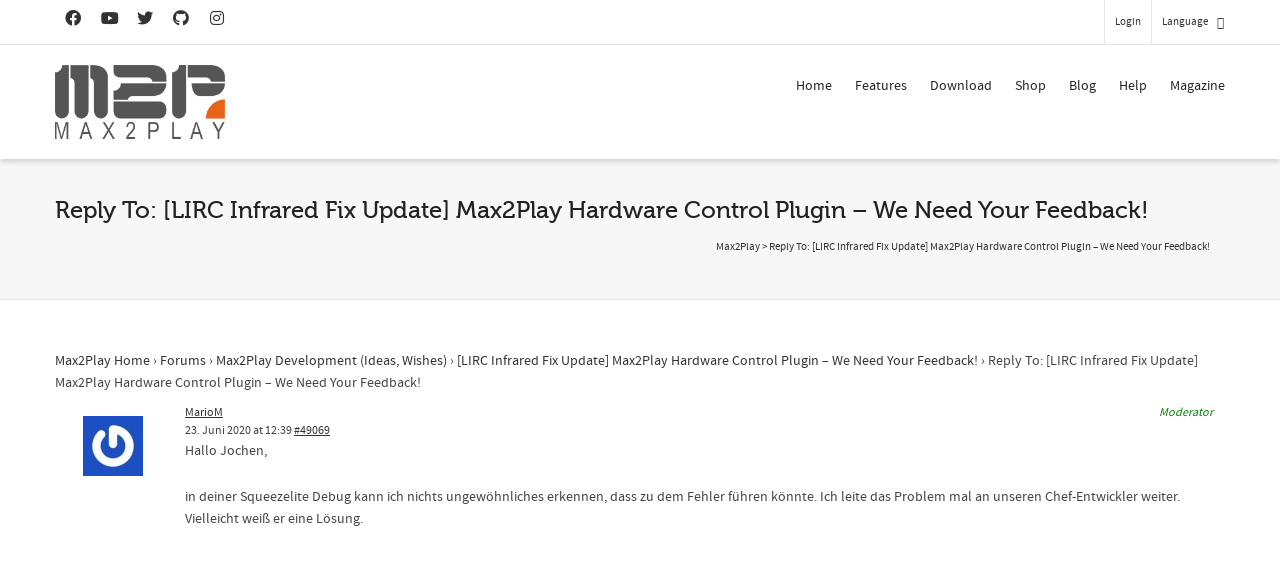

--- FILE ---
content_type: text/html; charset=utf-8
request_url: https://www.google.com/recaptcha/api2/anchor?ar=1&k=6LfZ3MUlAAAAACsn8cBnTKrxqqzyoT8btJu8DFHK&co=aHR0cHM6Ly93d3cubWF4MnBsYXkuY29tOjQ0Mw..&hl=en&v=PoyoqOPhxBO7pBk68S4YbpHZ&size=invisible&anchor-ms=20000&execute-ms=30000&cb=oyatrwxrgcv
body_size: 48651
content:
<!DOCTYPE HTML><html dir="ltr" lang="en"><head><meta http-equiv="Content-Type" content="text/html; charset=UTF-8">
<meta http-equiv="X-UA-Compatible" content="IE=edge">
<title>reCAPTCHA</title>
<style type="text/css">
/* cyrillic-ext */
@font-face {
  font-family: 'Roboto';
  font-style: normal;
  font-weight: 400;
  font-stretch: 100%;
  src: url(//fonts.gstatic.com/s/roboto/v48/KFO7CnqEu92Fr1ME7kSn66aGLdTylUAMa3GUBHMdazTgWw.woff2) format('woff2');
  unicode-range: U+0460-052F, U+1C80-1C8A, U+20B4, U+2DE0-2DFF, U+A640-A69F, U+FE2E-FE2F;
}
/* cyrillic */
@font-face {
  font-family: 'Roboto';
  font-style: normal;
  font-weight: 400;
  font-stretch: 100%;
  src: url(//fonts.gstatic.com/s/roboto/v48/KFO7CnqEu92Fr1ME7kSn66aGLdTylUAMa3iUBHMdazTgWw.woff2) format('woff2');
  unicode-range: U+0301, U+0400-045F, U+0490-0491, U+04B0-04B1, U+2116;
}
/* greek-ext */
@font-face {
  font-family: 'Roboto';
  font-style: normal;
  font-weight: 400;
  font-stretch: 100%;
  src: url(//fonts.gstatic.com/s/roboto/v48/KFO7CnqEu92Fr1ME7kSn66aGLdTylUAMa3CUBHMdazTgWw.woff2) format('woff2');
  unicode-range: U+1F00-1FFF;
}
/* greek */
@font-face {
  font-family: 'Roboto';
  font-style: normal;
  font-weight: 400;
  font-stretch: 100%;
  src: url(//fonts.gstatic.com/s/roboto/v48/KFO7CnqEu92Fr1ME7kSn66aGLdTylUAMa3-UBHMdazTgWw.woff2) format('woff2');
  unicode-range: U+0370-0377, U+037A-037F, U+0384-038A, U+038C, U+038E-03A1, U+03A3-03FF;
}
/* math */
@font-face {
  font-family: 'Roboto';
  font-style: normal;
  font-weight: 400;
  font-stretch: 100%;
  src: url(//fonts.gstatic.com/s/roboto/v48/KFO7CnqEu92Fr1ME7kSn66aGLdTylUAMawCUBHMdazTgWw.woff2) format('woff2');
  unicode-range: U+0302-0303, U+0305, U+0307-0308, U+0310, U+0312, U+0315, U+031A, U+0326-0327, U+032C, U+032F-0330, U+0332-0333, U+0338, U+033A, U+0346, U+034D, U+0391-03A1, U+03A3-03A9, U+03B1-03C9, U+03D1, U+03D5-03D6, U+03F0-03F1, U+03F4-03F5, U+2016-2017, U+2034-2038, U+203C, U+2040, U+2043, U+2047, U+2050, U+2057, U+205F, U+2070-2071, U+2074-208E, U+2090-209C, U+20D0-20DC, U+20E1, U+20E5-20EF, U+2100-2112, U+2114-2115, U+2117-2121, U+2123-214F, U+2190, U+2192, U+2194-21AE, U+21B0-21E5, U+21F1-21F2, U+21F4-2211, U+2213-2214, U+2216-22FF, U+2308-230B, U+2310, U+2319, U+231C-2321, U+2336-237A, U+237C, U+2395, U+239B-23B7, U+23D0, U+23DC-23E1, U+2474-2475, U+25AF, U+25B3, U+25B7, U+25BD, U+25C1, U+25CA, U+25CC, U+25FB, U+266D-266F, U+27C0-27FF, U+2900-2AFF, U+2B0E-2B11, U+2B30-2B4C, U+2BFE, U+3030, U+FF5B, U+FF5D, U+1D400-1D7FF, U+1EE00-1EEFF;
}
/* symbols */
@font-face {
  font-family: 'Roboto';
  font-style: normal;
  font-weight: 400;
  font-stretch: 100%;
  src: url(//fonts.gstatic.com/s/roboto/v48/KFO7CnqEu92Fr1ME7kSn66aGLdTylUAMaxKUBHMdazTgWw.woff2) format('woff2');
  unicode-range: U+0001-000C, U+000E-001F, U+007F-009F, U+20DD-20E0, U+20E2-20E4, U+2150-218F, U+2190, U+2192, U+2194-2199, U+21AF, U+21E6-21F0, U+21F3, U+2218-2219, U+2299, U+22C4-22C6, U+2300-243F, U+2440-244A, U+2460-24FF, U+25A0-27BF, U+2800-28FF, U+2921-2922, U+2981, U+29BF, U+29EB, U+2B00-2BFF, U+4DC0-4DFF, U+FFF9-FFFB, U+10140-1018E, U+10190-1019C, U+101A0, U+101D0-101FD, U+102E0-102FB, U+10E60-10E7E, U+1D2C0-1D2D3, U+1D2E0-1D37F, U+1F000-1F0FF, U+1F100-1F1AD, U+1F1E6-1F1FF, U+1F30D-1F30F, U+1F315, U+1F31C, U+1F31E, U+1F320-1F32C, U+1F336, U+1F378, U+1F37D, U+1F382, U+1F393-1F39F, U+1F3A7-1F3A8, U+1F3AC-1F3AF, U+1F3C2, U+1F3C4-1F3C6, U+1F3CA-1F3CE, U+1F3D4-1F3E0, U+1F3ED, U+1F3F1-1F3F3, U+1F3F5-1F3F7, U+1F408, U+1F415, U+1F41F, U+1F426, U+1F43F, U+1F441-1F442, U+1F444, U+1F446-1F449, U+1F44C-1F44E, U+1F453, U+1F46A, U+1F47D, U+1F4A3, U+1F4B0, U+1F4B3, U+1F4B9, U+1F4BB, U+1F4BF, U+1F4C8-1F4CB, U+1F4D6, U+1F4DA, U+1F4DF, U+1F4E3-1F4E6, U+1F4EA-1F4ED, U+1F4F7, U+1F4F9-1F4FB, U+1F4FD-1F4FE, U+1F503, U+1F507-1F50B, U+1F50D, U+1F512-1F513, U+1F53E-1F54A, U+1F54F-1F5FA, U+1F610, U+1F650-1F67F, U+1F687, U+1F68D, U+1F691, U+1F694, U+1F698, U+1F6AD, U+1F6B2, U+1F6B9-1F6BA, U+1F6BC, U+1F6C6-1F6CF, U+1F6D3-1F6D7, U+1F6E0-1F6EA, U+1F6F0-1F6F3, U+1F6F7-1F6FC, U+1F700-1F7FF, U+1F800-1F80B, U+1F810-1F847, U+1F850-1F859, U+1F860-1F887, U+1F890-1F8AD, U+1F8B0-1F8BB, U+1F8C0-1F8C1, U+1F900-1F90B, U+1F93B, U+1F946, U+1F984, U+1F996, U+1F9E9, U+1FA00-1FA6F, U+1FA70-1FA7C, U+1FA80-1FA89, U+1FA8F-1FAC6, U+1FACE-1FADC, U+1FADF-1FAE9, U+1FAF0-1FAF8, U+1FB00-1FBFF;
}
/* vietnamese */
@font-face {
  font-family: 'Roboto';
  font-style: normal;
  font-weight: 400;
  font-stretch: 100%;
  src: url(//fonts.gstatic.com/s/roboto/v48/KFO7CnqEu92Fr1ME7kSn66aGLdTylUAMa3OUBHMdazTgWw.woff2) format('woff2');
  unicode-range: U+0102-0103, U+0110-0111, U+0128-0129, U+0168-0169, U+01A0-01A1, U+01AF-01B0, U+0300-0301, U+0303-0304, U+0308-0309, U+0323, U+0329, U+1EA0-1EF9, U+20AB;
}
/* latin-ext */
@font-face {
  font-family: 'Roboto';
  font-style: normal;
  font-weight: 400;
  font-stretch: 100%;
  src: url(//fonts.gstatic.com/s/roboto/v48/KFO7CnqEu92Fr1ME7kSn66aGLdTylUAMa3KUBHMdazTgWw.woff2) format('woff2');
  unicode-range: U+0100-02BA, U+02BD-02C5, U+02C7-02CC, U+02CE-02D7, U+02DD-02FF, U+0304, U+0308, U+0329, U+1D00-1DBF, U+1E00-1E9F, U+1EF2-1EFF, U+2020, U+20A0-20AB, U+20AD-20C0, U+2113, U+2C60-2C7F, U+A720-A7FF;
}
/* latin */
@font-face {
  font-family: 'Roboto';
  font-style: normal;
  font-weight: 400;
  font-stretch: 100%;
  src: url(//fonts.gstatic.com/s/roboto/v48/KFO7CnqEu92Fr1ME7kSn66aGLdTylUAMa3yUBHMdazQ.woff2) format('woff2');
  unicode-range: U+0000-00FF, U+0131, U+0152-0153, U+02BB-02BC, U+02C6, U+02DA, U+02DC, U+0304, U+0308, U+0329, U+2000-206F, U+20AC, U+2122, U+2191, U+2193, U+2212, U+2215, U+FEFF, U+FFFD;
}
/* cyrillic-ext */
@font-face {
  font-family: 'Roboto';
  font-style: normal;
  font-weight: 500;
  font-stretch: 100%;
  src: url(//fonts.gstatic.com/s/roboto/v48/KFO7CnqEu92Fr1ME7kSn66aGLdTylUAMa3GUBHMdazTgWw.woff2) format('woff2');
  unicode-range: U+0460-052F, U+1C80-1C8A, U+20B4, U+2DE0-2DFF, U+A640-A69F, U+FE2E-FE2F;
}
/* cyrillic */
@font-face {
  font-family: 'Roboto';
  font-style: normal;
  font-weight: 500;
  font-stretch: 100%;
  src: url(//fonts.gstatic.com/s/roboto/v48/KFO7CnqEu92Fr1ME7kSn66aGLdTylUAMa3iUBHMdazTgWw.woff2) format('woff2');
  unicode-range: U+0301, U+0400-045F, U+0490-0491, U+04B0-04B1, U+2116;
}
/* greek-ext */
@font-face {
  font-family: 'Roboto';
  font-style: normal;
  font-weight: 500;
  font-stretch: 100%;
  src: url(//fonts.gstatic.com/s/roboto/v48/KFO7CnqEu92Fr1ME7kSn66aGLdTylUAMa3CUBHMdazTgWw.woff2) format('woff2');
  unicode-range: U+1F00-1FFF;
}
/* greek */
@font-face {
  font-family: 'Roboto';
  font-style: normal;
  font-weight: 500;
  font-stretch: 100%;
  src: url(//fonts.gstatic.com/s/roboto/v48/KFO7CnqEu92Fr1ME7kSn66aGLdTylUAMa3-UBHMdazTgWw.woff2) format('woff2');
  unicode-range: U+0370-0377, U+037A-037F, U+0384-038A, U+038C, U+038E-03A1, U+03A3-03FF;
}
/* math */
@font-face {
  font-family: 'Roboto';
  font-style: normal;
  font-weight: 500;
  font-stretch: 100%;
  src: url(//fonts.gstatic.com/s/roboto/v48/KFO7CnqEu92Fr1ME7kSn66aGLdTylUAMawCUBHMdazTgWw.woff2) format('woff2');
  unicode-range: U+0302-0303, U+0305, U+0307-0308, U+0310, U+0312, U+0315, U+031A, U+0326-0327, U+032C, U+032F-0330, U+0332-0333, U+0338, U+033A, U+0346, U+034D, U+0391-03A1, U+03A3-03A9, U+03B1-03C9, U+03D1, U+03D5-03D6, U+03F0-03F1, U+03F4-03F5, U+2016-2017, U+2034-2038, U+203C, U+2040, U+2043, U+2047, U+2050, U+2057, U+205F, U+2070-2071, U+2074-208E, U+2090-209C, U+20D0-20DC, U+20E1, U+20E5-20EF, U+2100-2112, U+2114-2115, U+2117-2121, U+2123-214F, U+2190, U+2192, U+2194-21AE, U+21B0-21E5, U+21F1-21F2, U+21F4-2211, U+2213-2214, U+2216-22FF, U+2308-230B, U+2310, U+2319, U+231C-2321, U+2336-237A, U+237C, U+2395, U+239B-23B7, U+23D0, U+23DC-23E1, U+2474-2475, U+25AF, U+25B3, U+25B7, U+25BD, U+25C1, U+25CA, U+25CC, U+25FB, U+266D-266F, U+27C0-27FF, U+2900-2AFF, U+2B0E-2B11, U+2B30-2B4C, U+2BFE, U+3030, U+FF5B, U+FF5D, U+1D400-1D7FF, U+1EE00-1EEFF;
}
/* symbols */
@font-face {
  font-family: 'Roboto';
  font-style: normal;
  font-weight: 500;
  font-stretch: 100%;
  src: url(//fonts.gstatic.com/s/roboto/v48/KFO7CnqEu92Fr1ME7kSn66aGLdTylUAMaxKUBHMdazTgWw.woff2) format('woff2');
  unicode-range: U+0001-000C, U+000E-001F, U+007F-009F, U+20DD-20E0, U+20E2-20E4, U+2150-218F, U+2190, U+2192, U+2194-2199, U+21AF, U+21E6-21F0, U+21F3, U+2218-2219, U+2299, U+22C4-22C6, U+2300-243F, U+2440-244A, U+2460-24FF, U+25A0-27BF, U+2800-28FF, U+2921-2922, U+2981, U+29BF, U+29EB, U+2B00-2BFF, U+4DC0-4DFF, U+FFF9-FFFB, U+10140-1018E, U+10190-1019C, U+101A0, U+101D0-101FD, U+102E0-102FB, U+10E60-10E7E, U+1D2C0-1D2D3, U+1D2E0-1D37F, U+1F000-1F0FF, U+1F100-1F1AD, U+1F1E6-1F1FF, U+1F30D-1F30F, U+1F315, U+1F31C, U+1F31E, U+1F320-1F32C, U+1F336, U+1F378, U+1F37D, U+1F382, U+1F393-1F39F, U+1F3A7-1F3A8, U+1F3AC-1F3AF, U+1F3C2, U+1F3C4-1F3C6, U+1F3CA-1F3CE, U+1F3D4-1F3E0, U+1F3ED, U+1F3F1-1F3F3, U+1F3F5-1F3F7, U+1F408, U+1F415, U+1F41F, U+1F426, U+1F43F, U+1F441-1F442, U+1F444, U+1F446-1F449, U+1F44C-1F44E, U+1F453, U+1F46A, U+1F47D, U+1F4A3, U+1F4B0, U+1F4B3, U+1F4B9, U+1F4BB, U+1F4BF, U+1F4C8-1F4CB, U+1F4D6, U+1F4DA, U+1F4DF, U+1F4E3-1F4E6, U+1F4EA-1F4ED, U+1F4F7, U+1F4F9-1F4FB, U+1F4FD-1F4FE, U+1F503, U+1F507-1F50B, U+1F50D, U+1F512-1F513, U+1F53E-1F54A, U+1F54F-1F5FA, U+1F610, U+1F650-1F67F, U+1F687, U+1F68D, U+1F691, U+1F694, U+1F698, U+1F6AD, U+1F6B2, U+1F6B9-1F6BA, U+1F6BC, U+1F6C6-1F6CF, U+1F6D3-1F6D7, U+1F6E0-1F6EA, U+1F6F0-1F6F3, U+1F6F7-1F6FC, U+1F700-1F7FF, U+1F800-1F80B, U+1F810-1F847, U+1F850-1F859, U+1F860-1F887, U+1F890-1F8AD, U+1F8B0-1F8BB, U+1F8C0-1F8C1, U+1F900-1F90B, U+1F93B, U+1F946, U+1F984, U+1F996, U+1F9E9, U+1FA00-1FA6F, U+1FA70-1FA7C, U+1FA80-1FA89, U+1FA8F-1FAC6, U+1FACE-1FADC, U+1FADF-1FAE9, U+1FAF0-1FAF8, U+1FB00-1FBFF;
}
/* vietnamese */
@font-face {
  font-family: 'Roboto';
  font-style: normal;
  font-weight: 500;
  font-stretch: 100%;
  src: url(//fonts.gstatic.com/s/roboto/v48/KFO7CnqEu92Fr1ME7kSn66aGLdTylUAMa3OUBHMdazTgWw.woff2) format('woff2');
  unicode-range: U+0102-0103, U+0110-0111, U+0128-0129, U+0168-0169, U+01A0-01A1, U+01AF-01B0, U+0300-0301, U+0303-0304, U+0308-0309, U+0323, U+0329, U+1EA0-1EF9, U+20AB;
}
/* latin-ext */
@font-face {
  font-family: 'Roboto';
  font-style: normal;
  font-weight: 500;
  font-stretch: 100%;
  src: url(//fonts.gstatic.com/s/roboto/v48/KFO7CnqEu92Fr1ME7kSn66aGLdTylUAMa3KUBHMdazTgWw.woff2) format('woff2');
  unicode-range: U+0100-02BA, U+02BD-02C5, U+02C7-02CC, U+02CE-02D7, U+02DD-02FF, U+0304, U+0308, U+0329, U+1D00-1DBF, U+1E00-1E9F, U+1EF2-1EFF, U+2020, U+20A0-20AB, U+20AD-20C0, U+2113, U+2C60-2C7F, U+A720-A7FF;
}
/* latin */
@font-face {
  font-family: 'Roboto';
  font-style: normal;
  font-weight: 500;
  font-stretch: 100%;
  src: url(//fonts.gstatic.com/s/roboto/v48/KFO7CnqEu92Fr1ME7kSn66aGLdTylUAMa3yUBHMdazQ.woff2) format('woff2');
  unicode-range: U+0000-00FF, U+0131, U+0152-0153, U+02BB-02BC, U+02C6, U+02DA, U+02DC, U+0304, U+0308, U+0329, U+2000-206F, U+20AC, U+2122, U+2191, U+2193, U+2212, U+2215, U+FEFF, U+FFFD;
}
/* cyrillic-ext */
@font-face {
  font-family: 'Roboto';
  font-style: normal;
  font-weight: 900;
  font-stretch: 100%;
  src: url(//fonts.gstatic.com/s/roboto/v48/KFO7CnqEu92Fr1ME7kSn66aGLdTylUAMa3GUBHMdazTgWw.woff2) format('woff2');
  unicode-range: U+0460-052F, U+1C80-1C8A, U+20B4, U+2DE0-2DFF, U+A640-A69F, U+FE2E-FE2F;
}
/* cyrillic */
@font-face {
  font-family: 'Roboto';
  font-style: normal;
  font-weight: 900;
  font-stretch: 100%;
  src: url(//fonts.gstatic.com/s/roboto/v48/KFO7CnqEu92Fr1ME7kSn66aGLdTylUAMa3iUBHMdazTgWw.woff2) format('woff2');
  unicode-range: U+0301, U+0400-045F, U+0490-0491, U+04B0-04B1, U+2116;
}
/* greek-ext */
@font-face {
  font-family: 'Roboto';
  font-style: normal;
  font-weight: 900;
  font-stretch: 100%;
  src: url(//fonts.gstatic.com/s/roboto/v48/KFO7CnqEu92Fr1ME7kSn66aGLdTylUAMa3CUBHMdazTgWw.woff2) format('woff2');
  unicode-range: U+1F00-1FFF;
}
/* greek */
@font-face {
  font-family: 'Roboto';
  font-style: normal;
  font-weight: 900;
  font-stretch: 100%;
  src: url(//fonts.gstatic.com/s/roboto/v48/KFO7CnqEu92Fr1ME7kSn66aGLdTylUAMa3-UBHMdazTgWw.woff2) format('woff2');
  unicode-range: U+0370-0377, U+037A-037F, U+0384-038A, U+038C, U+038E-03A1, U+03A3-03FF;
}
/* math */
@font-face {
  font-family: 'Roboto';
  font-style: normal;
  font-weight: 900;
  font-stretch: 100%;
  src: url(//fonts.gstatic.com/s/roboto/v48/KFO7CnqEu92Fr1ME7kSn66aGLdTylUAMawCUBHMdazTgWw.woff2) format('woff2');
  unicode-range: U+0302-0303, U+0305, U+0307-0308, U+0310, U+0312, U+0315, U+031A, U+0326-0327, U+032C, U+032F-0330, U+0332-0333, U+0338, U+033A, U+0346, U+034D, U+0391-03A1, U+03A3-03A9, U+03B1-03C9, U+03D1, U+03D5-03D6, U+03F0-03F1, U+03F4-03F5, U+2016-2017, U+2034-2038, U+203C, U+2040, U+2043, U+2047, U+2050, U+2057, U+205F, U+2070-2071, U+2074-208E, U+2090-209C, U+20D0-20DC, U+20E1, U+20E5-20EF, U+2100-2112, U+2114-2115, U+2117-2121, U+2123-214F, U+2190, U+2192, U+2194-21AE, U+21B0-21E5, U+21F1-21F2, U+21F4-2211, U+2213-2214, U+2216-22FF, U+2308-230B, U+2310, U+2319, U+231C-2321, U+2336-237A, U+237C, U+2395, U+239B-23B7, U+23D0, U+23DC-23E1, U+2474-2475, U+25AF, U+25B3, U+25B7, U+25BD, U+25C1, U+25CA, U+25CC, U+25FB, U+266D-266F, U+27C0-27FF, U+2900-2AFF, U+2B0E-2B11, U+2B30-2B4C, U+2BFE, U+3030, U+FF5B, U+FF5D, U+1D400-1D7FF, U+1EE00-1EEFF;
}
/* symbols */
@font-face {
  font-family: 'Roboto';
  font-style: normal;
  font-weight: 900;
  font-stretch: 100%;
  src: url(//fonts.gstatic.com/s/roboto/v48/KFO7CnqEu92Fr1ME7kSn66aGLdTylUAMaxKUBHMdazTgWw.woff2) format('woff2');
  unicode-range: U+0001-000C, U+000E-001F, U+007F-009F, U+20DD-20E0, U+20E2-20E4, U+2150-218F, U+2190, U+2192, U+2194-2199, U+21AF, U+21E6-21F0, U+21F3, U+2218-2219, U+2299, U+22C4-22C6, U+2300-243F, U+2440-244A, U+2460-24FF, U+25A0-27BF, U+2800-28FF, U+2921-2922, U+2981, U+29BF, U+29EB, U+2B00-2BFF, U+4DC0-4DFF, U+FFF9-FFFB, U+10140-1018E, U+10190-1019C, U+101A0, U+101D0-101FD, U+102E0-102FB, U+10E60-10E7E, U+1D2C0-1D2D3, U+1D2E0-1D37F, U+1F000-1F0FF, U+1F100-1F1AD, U+1F1E6-1F1FF, U+1F30D-1F30F, U+1F315, U+1F31C, U+1F31E, U+1F320-1F32C, U+1F336, U+1F378, U+1F37D, U+1F382, U+1F393-1F39F, U+1F3A7-1F3A8, U+1F3AC-1F3AF, U+1F3C2, U+1F3C4-1F3C6, U+1F3CA-1F3CE, U+1F3D4-1F3E0, U+1F3ED, U+1F3F1-1F3F3, U+1F3F5-1F3F7, U+1F408, U+1F415, U+1F41F, U+1F426, U+1F43F, U+1F441-1F442, U+1F444, U+1F446-1F449, U+1F44C-1F44E, U+1F453, U+1F46A, U+1F47D, U+1F4A3, U+1F4B0, U+1F4B3, U+1F4B9, U+1F4BB, U+1F4BF, U+1F4C8-1F4CB, U+1F4D6, U+1F4DA, U+1F4DF, U+1F4E3-1F4E6, U+1F4EA-1F4ED, U+1F4F7, U+1F4F9-1F4FB, U+1F4FD-1F4FE, U+1F503, U+1F507-1F50B, U+1F50D, U+1F512-1F513, U+1F53E-1F54A, U+1F54F-1F5FA, U+1F610, U+1F650-1F67F, U+1F687, U+1F68D, U+1F691, U+1F694, U+1F698, U+1F6AD, U+1F6B2, U+1F6B9-1F6BA, U+1F6BC, U+1F6C6-1F6CF, U+1F6D3-1F6D7, U+1F6E0-1F6EA, U+1F6F0-1F6F3, U+1F6F7-1F6FC, U+1F700-1F7FF, U+1F800-1F80B, U+1F810-1F847, U+1F850-1F859, U+1F860-1F887, U+1F890-1F8AD, U+1F8B0-1F8BB, U+1F8C0-1F8C1, U+1F900-1F90B, U+1F93B, U+1F946, U+1F984, U+1F996, U+1F9E9, U+1FA00-1FA6F, U+1FA70-1FA7C, U+1FA80-1FA89, U+1FA8F-1FAC6, U+1FACE-1FADC, U+1FADF-1FAE9, U+1FAF0-1FAF8, U+1FB00-1FBFF;
}
/* vietnamese */
@font-face {
  font-family: 'Roboto';
  font-style: normal;
  font-weight: 900;
  font-stretch: 100%;
  src: url(//fonts.gstatic.com/s/roboto/v48/KFO7CnqEu92Fr1ME7kSn66aGLdTylUAMa3OUBHMdazTgWw.woff2) format('woff2');
  unicode-range: U+0102-0103, U+0110-0111, U+0128-0129, U+0168-0169, U+01A0-01A1, U+01AF-01B0, U+0300-0301, U+0303-0304, U+0308-0309, U+0323, U+0329, U+1EA0-1EF9, U+20AB;
}
/* latin-ext */
@font-face {
  font-family: 'Roboto';
  font-style: normal;
  font-weight: 900;
  font-stretch: 100%;
  src: url(//fonts.gstatic.com/s/roboto/v48/KFO7CnqEu92Fr1ME7kSn66aGLdTylUAMa3KUBHMdazTgWw.woff2) format('woff2');
  unicode-range: U+0100-02BA, U+02BD-02C5, U+02C7-02CC, U+02CE-02D7, U+02DD-02FF, U+0304, U+0308, U+0329, U+1D00-1DBF, U+1E00-1E9F, U+1EF2-1EFF, U+2020, U+20A0-20AB, U+20AD-20C0, U+2113, U+2C60-2C7F, U+A720-A7FF;
}
/* latin */
@font-face {
  font-family: 'Roboto';
  font-style: normal;
  font-weight: 900;
  font-stretch: 100%;
  src: url(//fonts.gstatic.com/s/roboto/v48/KFO7CnqEu92Fr1ME7kSn66aGLdTylUAMa3yUBHMdazQ.woff2) format('woff2');
  unicode-range: U+0000-00FF, U+0131, U+0152-0153, U+02BB-02BC, U+02C6, U+02DA, U+02DC, U+0304, U+0308, U+0329, U+2000-206F, U+20AC, U+2122, U+2191, U+2193, U+2212, U+2215, U+FEFF, U+FFFD;
}

</style>
<link rel="stylesheet" type="text/css" href="https://www.gstatic.com/recaptcha/releases/PoyoqOPhxBO7pBk68S4YbpHZ/styles__ltr.css">
<script nonce="ZwQJ5t0WishLWOUcHDoOjQ" type="text/javascript">window['__recaptcha_api'] = 'https://www.google.com/recaptcha/api2/';</script>
<script type="text/javascript" src="https://www.gstatic.com/recaptcha/releases/PoyoqOPhxBO7pBk68S4YbpHZ/recaptcha__en.js" nonce="ZwQJ5t0WishLWOUcHDoOjQ">
      
    </script></head>
<body><div id="rc-anchor-alert" class="rc-anchor-alert"></div>
<input type="hidden" id="recaptcha-token" value="[base64]">
<script type="text/javascript" nonce="ZwQJ5t0WishLWOUcHDoOjQ">
      recaptcha.anchor.Main.init("[\x22ainput\x22,[\x22bgdata\x22,\x22\x22,\[base64]/[base64]/[base64]/[base64]/[base64]/[base64]/[base64]/[base64]/[base64]/[base64]\\u003d\x22,\[base64]\x22,\x22w7VaAsO/eWLCvFdkw4wiHHliMUzCrcK2woYeZ8ORw77Dq8Ohw5pFVwVbKsOsw5JWw4FVBRQaT2TCs8KYFFHDgMO6w5QJMijDgMK4wr3CvGPDnS3Dl8KISUPDsg01HlbDosOFwpfClcKhW8OLD096wpE4w6/CgcOow7PDsRIfZXFXKw1Fw7pzwpI/w6kwRMKEwrtdwqYmwpbCssODEsKiOi9vey7DjsO9w7oVEMKDwpkEXsK6wrF3GcOVKsOfb8O5IMKswrrDjwPDtMKNVEJKf8ODw7tGwr/Cv25OX8KFwrIEJxPCvg45MDkuWT7DmsK8w7zChnfCrMKFw407w4Ucwq4LB8OPwr8Cw6kHw6nDm0RGK8Khw7UEw5kRwqbCskE9N2bCu8OOfTMbw6rClMOIwovCsHHDtcKQCkodMEUswrgswqzDng/Cn3xYwqxiWnLCmcKcS8OCY8KqwoHDk8KJwo7CvinDhG4yw6nDmsKZwq5JecK7B3LCt8O2XnTDpT9jw6RKwrIOFxPCtX9Ww7rCvsKPwosrw7EGwqXCsUtUbcKKwpAAwr9AwqQEZjLChH/DnjlOw5vChsKyw6rClX8SwpFTDhvDhR7DocKUcsOKwp3DgjzCjMOqwo0jwoABwophBVDCvlsOEsOLwpUgclHDtsKJwptiw70pKMKzesKELRdBwpJOw7lBw5kZw4tSw7cVwrTDvsKuKcO2UMOlwrZ9SsKAWcKlwrpcwo/Cg8Oew7zDv37DvMKEcxYRV8KOwo/DlsO4N8OMwrzCrCU0w64Cw71WwojDi2nDncOGVcOMRMKwQ8ODG8OLH8OSw6fColXDqsKNw4zCtXPCqkfClQvChgXDiMOewpd8N8OaLsKTBsKBw5J0w5xDwoUEw6BDw4YOwrgkGHNhD8KEwq0Zw57CswEKDDANw4/[base64]/w65UBcKMb8OxUAjCtQBtRX4lFsOnY8Kzw4oVP0HDvyjCjXvDuMO1wqTDmTsGwpjDuk/CugfCucKCEcO7fcK5wrbDpcO/[base64]/Cg3FMYcOKZsKXaWMqw7UNwo3DoMOgCcODwqY0woclV8Kzw7k3HSpaFcKsFMK+w5LDhsOSLsO3bEfDljB8PSkjdlBbwo3CtcOSG8KEEcOlw5jDsjHCi3XDjURTwpNZw57DkzAoFytOaMKnSgVow7/CjV7CssK2w6wPwrPCrsKxw6PCpsK+w4wEwqbChF5iw7fCmcOgwrXCusOvw6nDvxMhwrtawpXDp8OKwpfDsm/CsMOjw6tHMQNCLm7Dnkd7Yj/DnTHDjCFYW8KSwrfDjDXChX1BZ8KDwoR7OMK1KjLCmsK8wolYA8OHAC3CgcO1wr3DssOQw5zCsxDDllwffDkfw47Dg8OMLMK9RmJ/[base64]/XcKAwqITZsKDATpSwrbDssOAwrVPwohaw75wAMK3wofCvMO0JcK0Sj1Ewq/Cj8O9w4jCrm3CnBHChMKHT8OLa0UFw4LCosKQwogzJE53wq/DvWrCq8OlcMKiwphWTSzDkg3CkUBmwoIdWT9ww4Fcw6HDuMOFG0HCm2HCjsOPTBjChAzDg8Ovwp9owqfDi8OGE2TDk28/GDTDi8OMwp3DmcO4wrZxdMOIScK9wo9CAB4PU8OiwrQZw7JQOWs8KRQZUcOpw7sgUTcdfHjCrsOOMsOCwqDDsHvDjMKUahjCjzzCoHx9cMOHw5whw5/CicKjwq9zw4t6w6wdNWgTPE02Hm/CksKDbsK8eCMUHsOSwpsTecOjwokzYcKmEQJjwq9wJ8OswqXChMOrbD93wrBlw4XCvjnCgsKGw7lIJBDCtsKZw6zCgxBGDsK7wpXDvVzDpsKRw5EJw65dFkfCjsKDw77Dl3zChsKjXcOzAilewozCkhM3TgMUwqJ0w57CrcOUwq/[base64]/DksKLwp3Ch27DuFRSw4koJsKqFsK3VsOawqJnw5jDozltw69gw4/[base64]/PVPCmFx+EDkBwqUPwqc1KV8vGl86w4fCr8OUccOgw5XDicOzUsKawqzCmxQmZ8KvwoAuwoNKREnDuH3Cj8KWwqTCj8K/wr7Duw1Rw4bDoGdaw6cxf0RpYMKvZsKKPcOyworCg8KywqPCocOQABEUw6gaEcKrwpDDoFUfR8OvY8ORZcOZwr/CjsORw5PDvlU0UMKBAMKkQUUfwqbCu8ONccKmY8OveGsDw53DqQUBHSI8wp3CshTCu8KOw43DkHzCuMOQCRLCoMK+OMKiwrPCkHh5QsKvA8OAe8KZOsOew73Ckn/CvMKOYFkgwrxhK8OIDSInP8KjNMKlw6vDpcOnw7nCn8OmV8KVXRFEw73CjMKOw5RPwprDvDDCk8OkwoHDtFTClw3Dsgwpw7HClHtfw7HClDrDlkZlwoXDukjChsO8SFjCnsOTw7cuUMKnND0GHMKUw78/[base64]/DtWLCqmDDuj9iBMOBw7zCvBctwodtw5rCgEdmC08OOl1cwoTDtTLDlcKHVxDCvMKcfxp/wqcswpZvwp1cwozDqHQ5w6/DhDnCr8OCJEnChD0WwrrCqB0+HnDCimY1UMOiNV7Chnh2w4zDvMKpw4UuNAfDjERKY8KwDMKvwovDmVbCrV/Dl8OVa8KTw5HCgMOcw7p7KA/DncKMf8KVw6p0AcOFw58cwrXCnsKDOsOOw7oIw7EbO8OZaX3CqsOwwpMTw4nCh8K1w5HDt8OFD0/[base64]/CvVEPwpoZOlLCjsKfw5YeVsK4AEQ2wrM7OsKlwonCslVKwrzCs03Cg8Oqw51KSxbDpMK3w7oKZg7CicOBIsOqE8O2w7NTwrQOdhDDt8OdDMOWI8OQCmjDgGkWw73DqMORHVjCuG/CqShFw63CrCwfPMOEFMO9woPCukkBwrjDj2XDi2jCtGLDsFzCkjXDgsOPwogLXMKNf3fDrRPCg8OKd8Ooem/Dk0TCnHvDkWrCpsOYIwVFw69Yw5fDhcKIw6TDp0HCkcO1wq/Co8OeeiXCnQnDpsOLAsK5bMOQdsO5YsOJw4bDp8Obw49rX0nClwfCu8OHVsKqwr3ClsOqN2IETsOkw5dmcjIHwoE7PRDCn8OADsKcwoRQW8K8w78Mw4vDjMKKwrzDqMOswqXCr8KsdhvDuHgKwoDDtzHDrVDCqcK6OcOuw59NIMKtw4lDe8Obw6xdYnsSw7hDwq/Ck8KIw7HDqcOXbjIrXMONwr/CpEzCucOzaMKUwrLDpcOWw6PCjQnCpcO7w49LfsOcLFZQD8OgKAbDp2UfDsOkG8KAw61uFcKnw5rCuRl2CGEpw64SwobDlcOUwrHCrcKZRRsWbcKPw797w5vCuUN5UsKGwoPDscOfHzFGOMOpw5pEwqnDj8KSfljCpB/Cm8Kmw6gpw7TDhcKFB8K3YQHDt8OmMmbCv8OgwpzCkcKmwp9Cw73CvMKKWcKsUMKaVnrDjcOze8K9wowEIgJFw5zDrsOzClgWPsOww4sUwr/[base64]/FyU2wp03wrTDn8Ouw6dmGVPDjMOFOcOHJcKlDWYBQiIMOsOgw7UYKBLCi8KuSMKoZ8KwwovCtMO8woJIHMK0IMKxJm1kT8KCXcKyFMKMw64NQMOFwrHCucO9QH/[base64]/Cqntuw58Mwr3CuiTDsg/[base64]/CmMKiLTRMXQAFVsKsw4dTwpR8Cl3DoURvwpvCoAVOwqjCiyjDrsORcQFBwp5IYXcnwpxla8KIdsK4w6BwLMOrGjzCql9QMhfDhsOLF8K5QVQXaxnDscOJLF3CsH/CrFbDuH9+wrPDrcO0ScOfw5vDm8Krw4vChUssw7/CmCbDsgjCrwY5w7Q7w7TDhMO/wqvDscOZSMO+w7nDgcOFwpnDvUZgbUrCrcKJZsKWwocjYyVhw40UVHrDqMOKwqvDgcO0LGLDmhLDnG/DnMOIwocaQwHDgsKWw7ldw6PCkFgML8O+w4pLNQzDiUFOwqzCjsOaO8KLa8K+w4YcS8Otw7HDssOYwqZpc8Kaw4nDnAU5f8KGwr/Ct3XCmsKTd2JPesKAFcK/w41XOcKHwpseRHo7w5cAwoc8w5nCsgjDtMOEB3cnw5Q4w5Ybwooxw6pfNMKIS8K9R8Oxwr4kw4gbwpLDpn1Swqtvw6vCkA7CjDQnZRRGw6tPLcKHwpTCvcOgwrbDjsK4w7Elwqx3w4JWw6kSw5PCgnTChsKVDsKaOGt9V8Krwo4lb8OOLgh6O8OUYy/CjBYswod1S8K/CFrCuCTDt8KpQsOSw4/DuiXDlnTDuV5Jb8O2wpXCm19TGwDDmsKta8Kuw7kmwrZmw7fCpcOTTSU2UGFKM8OVBcOmC8K1esKnYRtZIAcxwokbNcKoc8KpVsKjwrfDmcOMwqJ3w77Do0s3w7gawoLCsMKyZsKLTHA9woTCoCopU3RpbSI/w6FARsOkw4/DoWTDgUfCsXliCcOkOcKTw4HDq8K0HDbDq8KMUT/CmMO5IsOlNhAwP8ODwq7Dr8KSwrrCul3DrsOZD8KSw73CqsOqQ8KKNsO1w7JUHzBFwpHClQbChcOoTVXDlUfCtWU7w6HDmylTDsKmwonDqUXCsAshw68iwrTDjWnCsRnDh3rDjcKUTMOVw6BKVMOEYAvDn8O2w7PDmk4kBMKSwqzDq3rCsWNgNMOEXCvCmMOKaSLCh2/DtsKECsK5wqF7N37ClzrDvWlcwo7DsAbDjsOGwrBTCDhxGTIdcFtTGsOPw70cUmrDpMOgw5PDgMOtw63DlV3DpcOFw4HDgMOGwrcianXDpEdCwpLCjsORDsO+wqfDrz/ChzgIw50Bw4RLbcO8w5fCl8OVYw5CIRfDqDBqwpfDssO4w7l5THrDiFQ7w61IXcOHwrjCnm84w4coQcOCwr4uwrYEXStkwrIzAEQkMzjCosOTw7IPwonCjkRsKsKeR8Kjw6R4Jh/[base64]/I8KKPsKUwq45wq8FLcOSw4vCicKNTljDh8OOw4DCosKJwqRfw7Y7CmM3wpzCu0QDFMOmXcKRf8Kuwrore2XCnGInRVRewqbCjMKSw5pAZsKqB3FoIQo6RsOXcBI2JMOcDcO2Dls/HMKzw6LCo8KpwrXCicKlNhDCqsKNw4fCvBZBwqlRwp7DoEbDqGLDt8K1w5PCiGJcAFJLw4hPCjzCvX/CtlE9F05hTcKycsKqw5TCj01nbBnCn8KcwpvDtDjDl8Kxw7rCoSIAw7B/csOuCiENMcKbbMO4wrzCq1DCsg8XLW/[base64]/CvC3CnQYVwrQtwqPDmMO4wq3CllA5fcO0AsOIcyAGASPDkUjDlcK+wprDum1aw5LDjcK5LsKCN8OrRMKWwrPDhULDtsOEw4tvw4c0wp/CsD7DvSZyT8Kzw6HChcOQwqMtSMOfwqfCucOGPzTDrzvDvzHDv1ICaVXDp8OPwolzAGXDgllbFlkCwqNUw7HCpTBUccO/w4BEfMKgRAcpw5sIN8KUw4sswpp6Hj1rYsOywrdBWVzDmsKgCcKIw4UtGMKnwqsyc2bDr27ClRXDklDDm3ViwrwwZ8O5wrIlw54JVVrCjcO3FcKIwqfDu0DDjw9sw53Ct13DpnvDucO9wqzCiRwoUUvDssOlwoF2wrpWLMKmbG/ChsKLw7fDpg06XVLDl8OBwq1qDmLDssOUwr9SwqvDv8OQflJDacKFw5ZJwp7DhcO2NsKpwqfDocKcw4ZnAUxOwpTDiHfCvcKZwqzDvsKmN8ONwpvDqjBpw73CkHYCwrnCgHQtw7NZwo3DgiEHwrAmw4jCicOsfxvCtk/[base64]/w504woQeARMmw60bwqotE8OcSMOLUGVLwoDCocOWwqvCssOrUcOuw7bDrsO4G8K/KH7Coy/DuBXDvnHDtMOjw7vDjsO/w7jDjjoEOHMzdsK/[base64]/DkyrDtcKkK8K7w7Niw73CrVXDj2fCvFgvw4lrcMKmInzDk8Oyw71xBsO4EBnDp1Iew5PDkcKdVcOwwpEzNMO8wqUATsKfw5MUM8KrBcO/SH9lw5XDigDDr8OdFsKIwrbCo8Oxwplrw4DDqDbCgcO3w5LDhlnDp8Kwwohow5nDkS1Yw7teD3rDpcK4wqDCoSsKIcOlTsKKDRt7EWPDgcKdw5HCrMKzwqh2wpTDmsORRhU2wr/[base64]/[base64]/XwQNwoPDlinDn8OLWsOqwqnDkHLDgcOow5bClG4hwoLCjTDDjMOewq1BcsOCacOJw4zCmztfCcKiwr4wDsOKwppGwqVMemp2wrjDkcOSwpMcDsOdw6bCpHd3HsK0w7pxJMKywrtNN8O/wpjDknHCtMOid8O9NXTDjjgWw5LCo3fDvHkqw558V1FndyVbw4t7e1tQw4/Dg0l8IsOFZcKDI1xZdhHCs8K8wqFvwpjDol4Hw7zCiiB6PsKtZMKGcGjCmmXDkMKnP8K6w6rDk8KHL8O7U8K9akYHwqlcw6XCgh51KsO2wpApw5/[base64]/DvnA5RUrDscOSUQXDiMOWwoQYw4lpSMOiYB9cY8KMMwN6wqtWwpAvwqTDqcOQwpsLGTtEwolYFMOKwrnCuk58WDhvw7YtJV/CmsKxwodrwoQAwqvDvcKcw7UfwpNGwpbDhsKhw7jDsG3DksKregFhHVBzwrIDwopsQsOlw5zDoGMdAEvDkMKqwrhjwrhzdcKYw4kwdVbCrF5cwpMTw43ClC/DnngSw4vDiirCuAXCgcKHwrUZNAZcw4ViMcKFbMKKw6nComzCljvCtmDDu8Ocw5nDgcKUUsO3A8OswrxlwogWD1pSa8OCM8Ohwr47Qn1KGm0nV8KLNHh6U1LDuMKMwoICwo8JFAvDjMODecOVKMKAw7/[base64]/[base64]/[base64]/Dh8OscGZsFsKwwpzCjzh4wqpyKFJgXRXCvj/CrMKpw5PCs8OZIwnDjcO0w4vDisKoKhhKMHfCjMOFd0LCnQsOwppkw61CEXTDuMOEwpxDGWxvJ8Kkw59PDcKxw4VED0NTOAHDl3ERXcO6wothwrrCoHjCv8Okwp9pb8Kpb2JEG147wpXDj8ORRMK4w4zDgiRTem/ChUwfwpFqw4LDlWFdWCBswoXCmgQdcGc0D8OkLsOIw5c8w6zDtSrDsEBhw7fDnykLw7DCmyk2GMO7wpgNw6XDrcOPw6rCrMKhKcOSw6jDkV8rw5FPwoAmEcOcFsOBw49qfsOBwosRwqwzfsKRw5gaER7Dk8Owwq15w4cab8OlJ8O0wqjDicOAYUwgaWXCml/CvCDDrMOgXsOdw4DDq8KCFCcpJjzCkywzDyteMcK/w5UqwoQiSnc7O8OMwoBmXsOcwoxrasOlw5wLw47CjTvCjVp9DsKuwqLCn8Klwp/Du8K7wr3DpMKaw7XDnMKCw64XwpVeBsOwMcKnw7BPwr/CtEdxdFYTJ8KnFjR2PsK9L3zDgwBPbgsywq/Cl8OMw5TCkMKDNcOzVsKEJk1ew6Ehw6/CvlI9Z8KpUl/DtkjCqcKEAkPCu8KiFcOXTyFGPcOvOcOzO3nDmSdOwpkzwoABX8Okw4XCvcKOwpvCu8OhwoMJwpNOw5nChUbCvcOUwp7CgjHClcOAwq44UMKFFz/[base64]/DscOowpAbwpfDvX7CnMKABMKDNkjDnsKBfMKJwpPCjADDq8O2VsK1CEPCkTDCrsOYMzHCkDXDkcOKZcKjdAgpJH4ULSjCg8OQw44QwqMhGwt5wqTCssKUwpHCsMKVw7vConI4J8OOZQzDpwZewp3DhcOBScKfwoDDpw/DhMKywqRnQsKLwoLDh8OcSmI5UMKMw6rCnHgBYkQ2w43DjMKJw74nWjbCrcKfwr/[base64]/DiCEYCMOIEyTCpinDncK/JTR+wp9zL07Ctnpvw6bDkxXDqMKNWyTDtMOEw4okO8OMBcO9P3/Cjz8Vwo/DigXCg8KJw7LDkcK/[base64]/wpXDnsO9w53DmWk5ecKgw6vDqjJBwqLCoMOuEcOoX1vCmi7DlRXCp8KKTGHCoMOzbcOvw69IVioYMBXDrcOnaCjDrGkTDhVAD3zCrnHDvcKBAcOTIcKedn7DhTPCqiHDoAhKwoQXGsOQYMOMw6/Cm3cnFG/Cg8KGawlfw5ItwoEYw4UWeAAWwrE5EV3CkxPCjX4IwqjCtcKxw4F3w5HDv8OqOkk1TcKUecOzwr5wYcO7w55UKWU+w6LCqQcWZcOSfcKXIMOtwqwsZcKGw73Duj4iFUc+bsObBsOTw5EtKlXDnEo8JcONwoPDjlfDr2MiwoPCih/[base64]/DvgzDqMOnw5DDg00mCRQiV1Q0w4llwpZAw6gfW8Oze8OLVMKfZVUbdwbDrHgeeMK3YQozwpvDthBowq/DulfCtGTDusKzwrjCuMO4NcOKTMKCCXTDsVLCjcOiw6rDpsK/OAXDvcKoT8Kgw5jCsDHDsMKeFsK1C0xgbAobAsKDwqnCrEjCqcOHUcOlw4LCmhzDqMOawooYwqAnw6AnA8KqLD7Dj8KGw7PDi8Ojw5sAw7sEKxvCgUAbXcOBw5TCsmHCn8OVecOlb8K2w5dkwr/DrgDDkk9uQMKyYcOgI0t9NsKvZsOywr46acOYZk/CkcKbw7PDvsONYGvDoRI9V8KvdkHDgMOIwpQaw7JQeztZScKlFsKuw6bCuMKTw6LCksO5wo7CtHrDrsOgw4dSBBnCs07Cv8KJdcOGw7vClEFGw6zDjRsvwrHDqXTDghIsccOYwoscw4BSw5rCn8OXw5jCvFdaVX3DtMO8dxppasK4wrQ9O2/DicOKwrLCrUZ4w6NoPlwNwpddw6XDuMOUw6wbworCgMKzwrR0wo8jwrJKLVzDjx9jO0N6w4I6aVxwA8OowqrDnwprSHMkwrDDrMKEMB0CElkhwprDpsKFwrjCscOAw7YAw7vDjMOJwrBddsKAw7/Dr8KbwrPCvnF8w4bCksKLb8O5YMKsw5vDvMKCRMOoaSsUSAnDnwEuw6oUwojDqHvDnR/ChMO/w5vDpBzDj8OTcwbDtBN/wq48BcOLJEXDoF/[base64]/DpcK+wqBnb2/CnGvDlGHDlcO4N8O5ZcKrwqlQP8KzZsKmw70nwofDrAZ5wqoYQcO/wp7Dn8OUSsO0esK3ZjvCjMKub8Oqw6Ngw5NTGWApd8Ksw5DCkmbDrUHDnknDi8OzwpBJwrNswq7CsGBpJAJOw6IUUWvCnicCExzDgw/DsXNpXkM4W1LCk8OACsO5b8Odw6PCuhzDh8K5GMKZwr5xK8OlH07Cv8KuHn5qMcOZIkjDu8Oefz7ClMK3w5PDuMO6HMKlH8OYX2E+RxTDi8K6K0DCi8KRw73Cn8O9XjzCqTEmD8KRE3/CosOfw4AFA8Kzw6BII8KARcKyw5fDnMKcwr3Cq8OZw6xTYMOCwowsMyYOwpDCq8OEejMeVitzwptfwrlseMK7acK5w412LMKbwq4Rw6ZQwqDCh0gew5Nnw4UoH3U0wqLCqBVfSsOlw6Vlw4QPw4h+S8OAw5rDtMKBw5o+V8OQLVPDpALDgcO9wpjDin/CpnXDicKtwq7CnXLDqj3DqAHDt8KZwqjDjsOCSMKrw5khIcOOfMKkBsOKFsKUw6Y0w6cDw5DDpMKWwplHP8K0w73DshkxZMKtw5dgwpIkw6N8w5pWYsK1EsOdAcO7AzgETkZeXjrCrSHDgcKYGcOmwpBTdRs8IMOEw6jDuB/[base64]/w4zCqUPCiEfCuSvDs8KpwoMaw5kjwpFvAVxuQUPCr0oBw7A8w6wPwoTDk2/[base64]/DhwPDjUcow7LDugAYwq81w67CuWUHwpYtSMKbAMKSwqjDuRcnw7/[base64]/w7fCosK8wpjCuMK0CitHYwDDunTDnMO5X28LesKuZMOdwo3Dr8O4C8Kzw4QiYcKUwqllFMOSw7nDkCJJw5DDtsOAUsOxw6Rswo16w47CuMOASMKXwpRDw5PDq8OzOHXDi1lQw7jClsKbZj/[base64]/DRHDosOARsKRw71xw4pZPsKLwrPDkQHClQtTw6YUX8OqdsKzw4TCqnJKwqB7fCnDlMKuw7DDqETDsMO2wq5rw4Y6LnzCqkcgdWPCsHLCh8KRGMOJc8KdwobCvsONwpppbMONwp1QUVXDp8KlGhLCoyZlLkzDl8OQw6XDgcO/wp1ywrTCnsKJwqBew48Dw4w9wozCrwB0wrgXwpE+wq0/YcOqXsK3RMKGw4YzKcKuwoFBcsOEwqYMwq9Lw4cDw77Co8KYF8Otw6zCjDEdwqFzwoEaRBAmw73DnsK0wp3DmxjCmsOxKsK7w4UYC8OPwr91d3/CjsOhwqTCrAHChsK6FcKBw43DoX7DhsKDwoBtw4TDtGBbHQMDbsOew7Y6wozCtsOgbcOvwoTCh8KTwpvCrcKPBT8nesK8BMKhbyhZCU3CigVLwoE5dlHDgcKINMOkc8KjwpUZwrzCmhNDw5LCs8KDO8OuIiHDnsKfwpNAYxXCssKka0ZZwpRVbsONw7Ngw73ClQXDlC/[base64]/DksOtwq0iw6LCvlwXcsKvT8K5w6PDuMK8HCvCqDRRw6DCgsKXwppxw4DCkVXDqcK0TCI+Lw9fZTQ9BsKzw5bCskRtaMOiw7s3AcKFdXHCrsOHwpnCh8OFwq51JXI8LW8xVEhxVsOnw7wvCx3CjcO+C8Orw4FJflTDjz/[base64]/[base64]/[base64]/ClgQUwqvDlEt5w5dILDtgw5DClcOQH3fDs8KZMcOCccK/X8Opw4/[base64]/CiMKqXiLCssK6w6fDh8O8w4ZjwrrCgcONXXMXw6PClW3CuiDCgGQXZxECUCUYwqPDm8OFwqkLwq7Ch8K3dB3DgcKZQx/CpWPCmwPDhxMPw7sOw53Dr0l9w53CvQcWOE7Cgi8XX0PDkx8lwr7CuMOHCMO2wrXCu8KjF8OoIsKPw6xGw41owqDCvT7Cszg8wrHCly9rwqrCqzTDrcOuJ8K5Si92F8OGACNWwr/CoMKJw4F7aMOxXnzDlmDDmzvCkcOMHSIDYsKgwpfCjR/CnsKlwq7Dn3hGUWfCl8OPw6PCisKswpHCpxIYwqjDl8OwwqZSw7s0w4Y6EFVyw77ClMOTHxzCgsOUYB/[base64]/CscOywqrCpW7CuRFvw7F0wqwdLD/DgFPCpG8gH8OswrV3HCDCisOPXsKaEMKje8OuPsOZw4/[base64]/w4UCw7kjwpIQwo/Doywiw5h+w6tZe8KVw5Q+D8KZbsOJw5Btw510a0xvwqBFJsKxw65Mw5DDiXNZw4NkHMK3ZzxEwpXCssOsccO/wqYuAF4DHcOcFXnDqzNFwrrDkMOmP1nCtDrCg8KICMKoD8O6S8OKwpXDnksXwrRDwqXCv2PDgcK8SsK4w4/Dg8OPwoQgwqNww7wzCGbCtMKbK8KgLsKQb1TDuQTCu8KZw43CrG8/wqgCw7DDgcOOw7VgwpHCmsOfecKVcsO8GsKFf1vDp3FBwobDrUFHegDCm8OKBXhRYcKcNcKgwqt/HG7DrsKuO8O1WRvDr1HCpMK9w53CgmZTwqUMw4Rfw4XDmw/CrMK5Nw0hwqA0w6bDkMOcwoLDk8O9wqxSwo/Dj8Krw6HDpsKEwpXCuzLCp3AfJRsCwp3Dk8Oew6stQFwieRnDgDo3O8Kuw6phw7HDtMK9w4PDnsOUw7Ebw5YhDsKhwr8dw4NZfsK3wrDColbDisOsw7nDisKcNcKDUMKMwrBpKMKUbMONQSbChMKsw5DCvxTCsMKIw5A1woHCjsOIwp/CoVEuw7HDssOHBcOTVcOwJ8OQK8Oww7AKwoLCisOEw6PCqcOrw7fDuMOBUcKPw5slw5lQGcOJw5Iowo7DqlsEZ3o5w6N7woZCCENRYMOCwr7Cq8KIw7rDgwDDvAEmBMO/ZMOQZMKww7bCm8O7dC/[base64]/Cs8KUbsO5LjogXCvDjcOLRMKje258w7/CpQ80EMO0Ogtlw5HDpcKDU1nCo8Osw4t3H8Kzb8Ktwq5sw68lScKfw4Q1HitqTSNLQF/CtcKuLMKeEwLDtcK2EsKcHHc6wp3CoMODTMOSYi/DrsOCw5wPPsK4w7lfw58iS2dINMO6PnDCrRrCncOmAsOxMB/[base64]/DgsOBDsOCWDRewqU+wp/[base64]/Cujh7w63CtGUmHcOydcOGZsKAeMOTDjlRRsKSw5TClMO+woLCvcKKYnJrLMKPQCBswrDDoMOxwpzCjMKkAcOOFxxlbiMBSE9aesORSMKRwqfCnMKDwqcTw7HCrcOtw4MlQsO6bMOFUsOXw5Bgw6/CusOqwprDgMOAwrhHERHCvFrCscODVV/Cm8Orw5LDkRrCvkrCgcKGwol3O8OTecOgw7/CrzTDtRhLwqrDt8KzQcOew7TDvsOjw7pYXsORw5nDv8OAA8O3woFcRMKmcg3Dp8K6w4zCvRtNw7vDssKjRVzDrV3DnMKFw5gxw7R7O8Klw4olYsO7ekjCgMKfQ0jCuELDiytxQsO8cHHDl1rCiw/Cq3rDhGDCgW5Qb8KFQ8OHwprDqMOyw57DiS/DpxLCh07CvMOmw5xcDU7CtiTCnkjCsMOIHcKrw4lTwoJwWsK/LTJow7kIDUN+woHDmcOKA8KIIjTDiVPCscOTwqTCmyNAwrrDqSnDuk4jRwLClkZ/T0bDtcK1P8OLwplJw7w7w7lcaw1QU1vCh8KowrDCsVxiwqfCqgHDmErDncKiw4FLDG81A8KKw6vDtcOSYMOiw4gTwrVXwpsCBMKEw688w6ogwrZUJMO2FT5/RcKgw58uwpXDrcOZwosTw4nDlyzDiRzCuMKRWH5hCcOsYcKsYmoTw6ApwpZqw4oXwpIxwr3CqQTCm8OSNMKywo1fw4fCksKFbsKTw4rDpBdaagnDni3CosKRDcKyM8OjOTtpw7Qdw5rDomgdw7HDtmZjcMOXVXPCn8OKIcO6X1prS8OOw7dJw5ghw5/DkRrDty9Nw7YVfH/CrsOjw5jDrcKDwpoXWTgcw4Vzwo7DqsO7w4siwosXwpHCmWE4w5E0w5sAw5kiw4hPw6LCh8KAPEPCl0RZwq1cZgQ4wqXCgsO2CsKsNHjDuMKUYMKtwr7DlMKTEsKTw4zCjsOIwphlw7s7K8K/[base64]/w492wrLCocKAw5UnfTdRITtOwqNjwpnDm8KHQMK0HEnCvcKgwoPCmsOnHMO8U8OqQ8K2ZsKMZBHDoiTCngvDnHHCmsOZEzzDoEzDs8KBw5ciwrTDtRR+w6vDjMOTYMKfcGwUWghwwpxjRsKCwr3DvFpcNcKSwqcuw75/MnHCiAJ8e38eOzXCrEhsZDjDg3TDrEFkw6vDgm1jw7TCgsKTT1lywr7CvsKcw4dKw49JwqNsTMOTw6bCqCDDqmHCv3NhwrbDiUbDo8Kiwp4zwq80HcOiwrvCksOcwoMzw7kew5TDsDfCgT1iXizCn8Onw7TCssK+E8Onw4/DvFDDh8ORcsKsNnUtw6XCtsOLGXswaMKQcm4bw7EOwpoaw545RcO8D37CnsK5wrg+EcK9TBUlw6ECwrPCoRtnUcOVIW/Cl8KuGkbChcOlMgVdwpQXwr8SS8Oqw4XCgMOPf8O7VRJYw6nDv8O+wq4oHMK8w418w7HDpnpKX8Oddh/[base64]/[base64]/DsHsWDUTDhVHDgcOFaxAiw6hnTREJaMKfQcK/LWrCkVTDoMONw4EdwqtLcWJUw6cZw5LCox/CkXEZEcOkJmIZwrUVecKhHsO5w7LCkW5fw6l8w4nCrmDCqUHDlsOPJl/DpwfCrkZNw7t2QCXDj8KNwr1oE8Otw5/[base64]/[base64]/Dm2U3w43Ch37CpsKJJV8xRhdFdE3DgnFlwoDDsGjDtsOQw5XDqRbChMO+T8KgwrvCqsOHEMOHLRvDlSQ/dcOwcVnDqMOpEsKREcKpwp/CjcKXwo09w4fCiWPCox94VmREe2TDjkTDrcOJB8Ovw6HCicOiwqTChMOQwoBUV0NIBRoodmYCeMORwrLChAzDiA8/wqBjwpnDssKZw4U1w7PCmcKecQA7w4dRb8KKVQ/DtsO8NsKMRTRQw5TDihPCtcKKU2c5NcKVwqvDrQMCw4HDmMKkw7wLw63CkA4iJMK/TsKfPzXDocKEYGdewq4JeMOMIUvDjHh1wqY6wqQuwr91RQLCgDHCg23DizfDlG3DvcO1Jg9OWzkRwrTDtmcUw7/[base64]/ClMOZwrHCjUrComVEez0Gw6bDl0Ikw6FzUMKNwpBUX8ONKBhdOmglSsOjwqvCiSFWIcKZwpBNR8OQHMKGwoXDnXwfw4LCsMKGwr1lw5IZeMOWwpLCmFTDncKZwo/CisO1XcKZWDLDhwXCoAvDhcKDwqzDs8Oxw4FOwqo+w63CqU3CucOzwovCqFPDrMK7NkEgwqoOw4VxZ8KWwrYKIMKfw6rDkHTDnXrDjBN9w4xqw4zDnhfDlMKWfsOawrHDiMKHw6sbFD/DghZvwqR1woxYwotrw6p3dsKMQB3Ct8OVwprCusKKFDtRwrVZGwZ+w4PCvWbDh1locMO3KADDr1PDssOJwpvDjTlQw77Cg8KOw6AaesKYwqPDjDzDkVXDjjQtwrPDm0HDtl0sAcOIPsK0wq3Duw/DmiDDj8OcwrklwqkMAsKjw59Cw4Y8Z8KUw7sJDsOidl1cBcOALcOOeyZDw6I5wrrCk8OswoFDwpbCvDXDpyJhclbCqTHDhcO8w4V7woHDnh7CgzEwwr/[base64]/c8OSwrRRw54xc8O7RcOsYBvDl8OHF24hwprDhFFCL8KFw73Cp8OjwpPDnsOuwqUIw65WwoYMw79Ew67Ci0ZMwqZvPiTCucOYMMOUwpxFw63DmhNUw51fw4bDnFrDrTrCp8KfwrtCO8O/AsK5Qy3CjMK6CMKpw4VVwpvCrgFdw6taKGzCjQlYw71XNgh1Gk3CkcKPw73Dv8KGY3FCwpDDsBYPc8OwHzFJw75xw4/[base64]/w40dR8KTw5c/C0XCtx4KBDTCtx/CrB4mw63CuU3Di8KYw7rCgj8MY8KCVGBMdsKlUMOOw5nCkcOuw6oIwr3Cr8KwdxDDuRJKw5/DkHBJV8KAwrFgw7XCuXDCi3ZhUgBkw6DDn8O7woRgwpcMworDm8OyI3XDtMKSw75mwoptL8O3VSDCjsKowqfCjsOdwo/DsUIzwqbDoDUUw6MMUhzDvMOKMzcfBX8bZsOkEcODQ3NuNcOtw5jDuXBYwo0KJhnDp3BUwrvCl0TDm8OeIyRmwqzDhVxswqHCqCd1ZWTCnQfDnxHCssKPw7vDqsOJICPDghHDvMOXJipDw4nCii9SwqphQ8K1NMOIakl/[base64]/WcKHahkQw7JZwqVkacKmccO0IcOJXcOzw6pvw77Cr8K8w6LDtX0/PcKNw6UOw67CrMKmwrA+w7xAKFR+ScO9w6sNw58UVjDDkH3Dq8KvGj/DksOFwpbCsC3Cm3RVeRcLAlHCtGTCtcK2dxcZwqzDqMKNKBMEJsOCKRUgwpZowpNbf8OWw77CsDkywq0OM1zDox/[base64]/DnsKWwpASwqLCjsKNMH/[base64]/CizCmnENw6s9GMOYw5IRwr40GT51UCsSw5VUJsKTw6fCtCdOIWXCvMKOZRnCi8O6w7kTCwxlDQ3Dgm3CqsKkw7LDiMKRUcO+w4EIw77ClsKUJ8Obf8OiGFtfw7RTc8O+wr5yw47CuVXCpcKOKsKVwqHChFfDu2XCpsKCRXgPwp4GdSjCkn/[base64]/[base64]/DpS7DvsKnWcKZw7ggw4g\\u003d\x22],null,[\x22conf\x22,null,\x226LfZ3MUlAAAAACsn8cBnTKrxqqzyoT8btJu8DFHK\x22,0,null,null,null,1,[21,125,63,73,95,87,41,43,42,83,102,105,109,121],[1017145,942],0,null,null,null,null,0,null,0,null,700,1,null,0,\[base64]/76lBhnEnQkZnOKMAhk\\u003d\x22,0,0,null,null,1,null,0,0,null,null,null,0],\x22https://www.max2play.com:443\x22,null,[3,1,1],null,null,null,1,3600,[\x22https://www.google.com/intl/en/policies/privacy/\x22,\x22https://www.google.com/intl/en/policies/terms/\x22],\x22QnYZJXculfML/hzyK5/N8WrM4MZS02noCifpzQMBDVE\\u003d\x22,1,0,null,1,1768770190578,0,0,[66],null,[89,91,248,158],\x22RC-u8lDB9fgGBZSyQ\x22,null,null,null,null,null,\x220dAFcWeA7DCcFPyWNS9a2h8hBlIj1YwvlhuobAGt0S2UMRwdkqA0BoZSDxPCRJEju_XawUI7qSOelOwO_7RDebXT6kLJRDxaDXXw\x22,1768852990308]");
    </script></body></html>